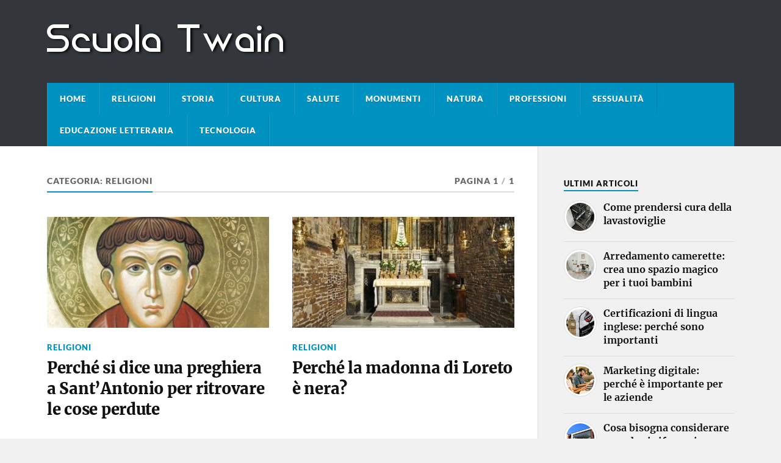

--- FILE ---
content_type: text/html; charset=UTF-8
request_url: http://www.scuolatwain.it/religioni/
body_size: 9401
content:
<!DOCTYPE html><html class="no-js" lang="it-IT"><head profile="http://gmpg.org/xfn/11"><meta http-equiv="Content-Type" content="text/html; charset=UTF-8" /><meta name="viewport" content="width=device-width, initial-scale=1.0" ><meta name='robots' content='index, follow, max-image-preview:large, max-snippet:-1, max-video-preview:-1' /> <script defer src="[data-uri]"></script> <!-- This site is optimized with the Yoast SEO plugin v21.4 - https://yoast.com/wordpress/plugins/seo/ --><title>Religioni | ScuolaTwain.it</title><link rel="canonical" href="http://www.scuolatwain.it/religioni/" /><meta property="og:locale" content="it_IT" /><meta property="og:type" content="article" /><meta property="og:title" content="Religioni | ScuolaTwain.it" /><meta property="og:url" content="http://www.scuolatwain.it/religioni/" /><meta property="og:site_name" content="ScuolaTwain.it" /><meta name="twitter:card" content="summary_large_image" /> <script type="application/ld+json" class="yoast-schema-graph">{"@context":"https://schema.org","@graph":[{"@type":"CollectionPage","@id":"http://www.scuolatwain.it/religioni/","url":"http://www.scuolatwain.it/religioni/","name":"Religioni | ScuolaTwain.it","isPartOf":{"@id":"http://www.scuolatwain.it/#website"},"primaryImageOfPage":{"@id":"http://www.scuolatwain.it/religioni/#primaryimage"},"image":{"@id":"http://www.scuolatwain.it/religioni/#primaryimage"},"thumbnailUrl":"http://www.scuolatwain.it/wp-content/uploads/2021/02/sant-antonio-da-padova-sequeri.jpg","breadcrumb":{"@id":"http://www.scuolatwain.it/religioni/#breadcrumb"},"inLanguage":"it-IT"},{"@type":"ImageObject","inLanguage":"it-IT","@id":"http://www.scuolatwain.it/religioni/#primaryimage","url":"http://www.scuolatwain.it/wp-content/uploads/2021/02/sant-antonio-da-padova-sequeri.jpg","contentUrl":"http://www.scuolatwain.it/wp-content/uploads/2021/02/sant-antonio-da-padova-sequeri.jpg","width":800,"height":504,"caption":"sequeri santantonio per ritrovare le cose"},{"@type":"BreadcrumbList","@id":"http://www.scuolatwain.it/religioni/#breadcrumb","itemListElement":[{"@type":"ListItem","position":1,"name":"Home","item":"http://www.scuolatwain.it/"},{"@type":"ListItem","position":2,"name":"Religioni"}]},{"@type":"WebSite","@id":"http://www.scuolatwain.it/#website","url":"http://www.scuolatwain.it/","name":"ScuolaTwain.it","description":"Il sito che risponde ai tuoi &quot;perchè&quot; e ti spiega quello che non sai","potentialAction":[{"@type":"SearchAction","target":{"@type":"EntryPoint","urlTemplate":"http://www.scuolatwain.it/?s={search_term_string}"},"query-input":"required name=search_term_string"}],"inLanguage":"it-IT"}]}</script> <!-- / Yoast SEO plugin. --><link rel="alternate" type="application/rss+xml" title="ScuolaTwain.it &raquo; Feed" href="http://www.scuolatwain.it/feed/" /><link rel="alternate" type="application/rss+xml" title="ScuolaTwain.it &raquo; Feed dei commenti" href="http://www.scuolatwain.it/comments/feed/" /><link rel="alternate" type="application/rss+xml" title="ScuolaTwain.it &raquo; Religioni Feed della categoria" href="http://www.scuolatwain.it/religioni/feed/" /> <script defer src="[data-uri]"></script> <style type="text/css">img.wp-smiley,
img.emoji {
	display: inline !important;
	border: none !important;
	box-shadow: none !important;
	height: 1em !important;
	width: 1em !important;
	margin: 0 0.07em !important;
	vertical-align: -0.1em !important;
	background: none !important;
	padding: 0 !important;
}</style><link rel='stylesheet' id='wp-block-library-css' href='http://www.scuolatwain.it/wp-includes/css/dist/block-library/style.min.css?ver=6.3.7' type='text/css' media='all' /><style id='classic-theme-styles-inline-css' type='text/css'>/*! This file is auto-generated */
.wp-block-button__link{color:#fff;background-color:#32373c;border-radius:9999px;box-shadow:none;text-decoration:none;padding:calc(.667em + 2px) calc(1.333em + 2px);font-size:1.125em}.wp-block-file__button{background:#32373c;color:#fff;text-decoration:none}</style><style id='global-styles-inline-css' type='text/css'>body{--wp--preset--color--black: #111;--wp--preset--color--cyan-bluish-gray: #abb8c3;--wp--preset--color--white: #fff;--wp--preset--color--pale-pink: #f78da7;--wp--preset--color--vivid-red: #cf2e2e;--wp--preset--color--luminous-vivid-orange: #ff6900;--wp--preset--color--luminous-vivid-amber: #fcb900;--wp--preset--color--light-green-cyan: #7bdcb5;--wp--preset--color--vivid-green-cyan: #00d084;--wp--preset--color--pale-cyan-blue: #8ed1fc;--wp--preset--color--vivid-cyan-blue: #0693e3;--wp--preset--color--vivid-purple: #9b51e0;--wp--preset--color--accent: #0093C2;--wp--preset--color--dark-gray: #333;--wp--preset--color--medium-gray: #555;--wp--preset--color--light-gray: #777;--wp--preset--gradient--vivid-cyan-blue-to-vivid-purple: linear-gradient(135deg,rgba(6,147,227,1) 0%,rgb(155,81,224) 100%);--wp--preset--gradient--light-green-cyan-to-vivid-green-cyan: linear-gradient(135deg,rgb(122,220,180) 0%,rgb(0,208,130) 100%);--wp--preset--gradient--luminous-vivid-amber-to-luminous-vivid-orange: linear-gradient(135deg,rgba(252,185,0,1) 0%,rgba(255,105,0,1) 100%);--wp--preset--gradient--luminous-vivid-orange-to-vivid-red: linear-gradient(135deg,rgba(255,105,0,1) 0%,rgb(207,46,46) 100%);--wp--preset--gradient--very-light-gray-to-cyan-bluish-gray: linear-gradient(135deg,rgb(238,238,238) 0%,rgb(169,184,195) 100%);--wp--preset--gradient--cool-to-warm-spectrum: linear-gradient(135deg,rgb(74,234,220) 0%,rgb(151,120,209) 20%,rgb(207,42,186) 40%,rgb(238,44,130) 60%,rgb(251,105,98) 80%,rgb(254,248,76) 100%);--wp--preset--gradient--blush-light-purple: linear-gradient(135deg,rgb(255,206,236) 0%,rgb(152,150,240) 100%);--wp--preset--gradient--blush-bordeaux: linear-gradient(135deg,rgb(254,205,165) 0%,rgb(254,45,45) 50%,rgb(107,0,62) 100%);--wp--preset--gradient--luminous-dusk: linear-gradient(135deg,rgb(255,203,112) 0%,rgb(199,81,192) 50%,rgb(65,88,208) 100%);--wp--preset--gradient--pale-ocean: linear-gradient(135deg,rgb(255,245,203) 0%,rgb(182,227,212) 50%,rgb(51,167,181) 100%);--wp--preset--gradient--electric-grass: linear-gradient(135deg,rgb(202,248,128) 0%,rgb(113,206,126) 100%);--wp--preset--gradient--midnight: linear-gradient(135deg,rgb(2,3,129) 0%,rgb(40,116,252) 100%);--wp--preset--font-size--small: 15px;--wp--preset--font-size--medium: 20px;--wp--preset--font-size--large: 24px;--wp--preset--font-size--x-large: 42px;--wp--preset--font-size--normal: 17px;--wp--preset--font-size--larger: 28px;--wp--preset--spacing--20: 0.44rem;--wp--preset--spacing--30: 0.67rem;--wp--preset--spacing--40: 1rem;--wp--preset--spacing--50: 1.5rem;--wp--preset--spacing--60: 2.25rem;--wp--preset--spacing--70: 3.38rem;--wp--preset--spacing--80: 5.06rem;--wp--preset--shadow--natural: 6px 6px 9px rgba(0, 0, 0, 0.2);--wp--preset--shadow--deep: 12px 12px 50px rgba(0, 0, 0, 0.4);--wp--preset--shadow--sharp: 6px 6px 0px rgba(0, 0, 0, 0.2);--wp--preset--shadow--outlined: 6px 6px 0px -3px rgba(255, 255, 255, 1), 6px 6px rgba(0, 0, 0, 1);--wp--preset--shadow--crisp: 6px 6px 0px rgba(0, 0, 0, 1);}:where(.is-layout-flex){gap: 0.5em;}:where(.is-layout-grid){gap: 0.5em;}body .is-layout-flow > .alignleft{float: left;margin-inline-start: 0;margin-inline-end: 2em;}body .is-layout-flow > .alignright{float: right;margin-inline-start: 2em;margin-inline-end: 0;}body .is-layout-flow > .aligncenter{margin-left: auto !important;margin-right: auto !important;}body .is-layout-constrained > .alignleft{float: left;margin-inline-start: 0;margin-inline-end: 2em;}body .is-layout-constrained > .alignright{float: right;margin-inline-start: 2em;margin-inline-end: 0;}body .is-layout-constrained > .aligncenter{margin-left: auto !important;margin-right: auto !important;}body .is-layout-constrained > :where(:not(.alignleft):not(.alignright):not(.alignfull)){max-width: var(--wp--style--global--content-size);margin-left: auto !important;margin-right: auto !important;}body .is-layout-constrained > .alignwide{max-width: var(--wp--style--global--wide-size);}body .is-layout-flex{display: flex;}body .is-layout-flex{flex-wrap: wrap;align-items: center;}body .is-layout-flex > *{margin: 0;}body .is-layout-grid{display: grid;}body .is-layout-grid > *{margin: 0;}:where(.wp-block-columns.is-layout-flex){gap: 2em;}:where(.wp-block-columns.is-layout-grid){gap: 2em;}:where(.wp-block-post-template.is-layout-flex){gap: 1.25em;}:where(.wp-block-post-template.is-layout-grid){gap: 1.25em;}.has-black-color{color: var(--wp--preset--color--black) !important;}.has-cyan-bluish-gray-color{color: var(--wp--preset--color--cyan-bluish-gray) !important;}.has-white-color{color: var(--wp--preset--color--white) !important;}.has-pale-pink-color{color: var(--wp--preset--color--pale-pink) !important;}.has-vivid-red-color{color: var(--wp--preset--color--vivid-red) !important;}.has-luminous-vivid-orange-color{color: var(--wp--preset--color--luminous-vivid-orange) !important;}.has-luminous-vivid-amber-color{color: var(--wp--preset--color--luminous-vivid-amber) !important;}.has-light-green-cyan-color{color: var(--wp--preset--color--light-green-cyan) !important;}.has-vivid-green-cyan-color{color: var(--wp--preset--color--vivid-green-cyan) !important;}.has-pale-cyan-blue-color{color: var(--wp--preset--color--pale-cyan-blue) !important;}.has-vivid-cyan-blue-color{color: var(--wp--preset--color--vivid-cyan-blue) !important;}.has-vivid-purple-color{color: var(--wp--preset--color--vivid-purple) !important;}.has-black-background-color{background-color: var(--wp--preset--color--black) !important;}.has-cyan-bluish-gray-background-color{background-color: var(--wp--preset--color--cyan-bluish-gray) !important;}.has-white-background-color{background-color: var(--wp--preset--color--white) !important;}.has-pale-pink-background-color{background-color: var(--wp--preset--color--pale-pink) !important;}.has-vivid-red-background-color{background-color: var(--wp--preset--color--vivid-red) !important;}.has-luminous-vivid-orange-background-color{background-color: var(--wp--preset--color--luminous-vivid-orange) !important;}.has-luminous-vivid-amber-background-color{background-color: var(--wp--preset--color--luminous-vivid-amber) !important;}.has-light-green-cyan-background-color{background-color: var(--wp--preset--color--light-green-cyan) !important;}.has-vivid-green-cyan-background-color{background-color: var(--wp--preset--color--vivid-green-cyan) !important;}.has-pale-cyan-blue-background-color{background-color: var(--wp--preset--color--pale-cyan-blue) !important;}.has-vivid-cyan-blue-background-color{background-color: var(--wp--preset--color--vivid-cyan-blue) !important;}.has-vivid-purple-background-color{background-color: var(--wp--preset--color--vivid-purple) !important;}.has-black-border-color{border-color: var(--wp--preset--color--black) !important;}.has-cyan-bluish-gray-border-color{border-color: var(--wp--preset--color--cyan-bluish-gray) !important;}.has-white-border-color{border-color: var(--wp--preset--color--white) !important;}.has-pale-pink-border-color{border-color: var(--wp--preset--color--pale-pink) !important;}.has-vivid-red-border-color{border-color: var(--wp--preset--color--vivid-red) !important;}.has-luminous-vivid-orange-border-color{border-color: var(--wp--preset--color--luminous-vivid-orange) !important;}.has-luminous-vivid-amber-border-color{border-color: var(--wp--preset--color--luminous-vivid-amber) !important;}.has-light-green-cyan-border-color{border-color: var(--wp--preset--color--light-green-cyan) !important;}.has-vivid-green-cyan-border-color{border-color: var(--wp--preset--color--vivid-green-cyan) !important;}.has-pale-cyan-blue-border-color{border-color: var(--wp--preset--color--pale-cyan-blue) !important;}.has-vivid-cyan-blue-border-color{border-color: var(--wp--preset--color--vivid-cyan-blue) !important;}.has-vivid-purple-border-color{border-color: var(--wp--preset--color--vivid-purple) !important;}.has-vivid-cyan-blue-to-vivid-purple-gradient-background{background: var(--wp--preset--gradient--vivid-cyan-blue-to-vivid-purple) !important;}.has-light-green-cyan-to-vivid-green-cyan-gradient-background{background: var(--wp--preset--gradient--light-green-cyan-to-vivid-green-cyan) !important;}.has-luminous-vivid-amber-to-luminous-vivid-orange-gradient-background{background: var(--wp--preset--gradient--luminous-vivid-amber-to-luminous-vivid-orange) !important;}.has-luminous-vivid-orange-to-vivid-red-gradient-background{background: var(--wp--preset--gradient--luminous-vivid-orange-to-vivid-red) !important;}.has-very-light-gray-to-cyan-bluish-gray-gradient-background{background: var(--wp--preset--gradient--very-light-gray-to-cyan-bluish-gray) !important;}.has-cool-to-warm-spectrum-gradient-background{background: var(--wp--preset--gradient--cool-to-warm-spectrum) !important;}.has-blush-light-purple-gradient-background{background: var(--wp--preset--gradient--blush-light-purple) !important;}.has-blush-bordeaux-gradient-background{background: var(--wp--preset--gradient--blush-bordeaux) !important;}.has-luminous-dusk-gradient-background{background: var(--wp--preset--gradient--luminous-dusk) !important;}.has-pale-ocean-gradient-background{background: var(--wp--preset--gradient--pale-ocean) !important;}.has-electric-grass-gradient-background{background: var(--wp--preset--gradient--electric-grass) !important;}.has-midnight-gradient-background{background: var(--wp--preset--gradient--midnight) !important;}.has-small-font-size{font-size: var(--wp--preset--font-size--small) !important;}.has-medium-font-size{font-size: var(--wp--preset--font-size--medium) !important;}.has-large-font-size{font-size: var(--wp--preset--font-size--large) !important;}.has-x-large-font-size{font-size: var(--wp--preset--font-size--x-large) !important;}
.wp-block-navigation a:where(:not(.wp-element-button)){color: inherit;}
:where(.wp-block-post-template.is-layout-flex){gap: 1.25em;}:where(.wp-block-post-template.is-layout-grid){gap: 1.25em;}
:where(.wp-block-columns.is-layout-flex){gap: 2em;}:where(.wp-block-columns.is-layout-grid){gap: 2em;}
.wp-block-pullquote{font-size: 1.5em;line-height: 1.6;}</style><link rel='stylesheet' id='recent-posts-widget-with-thumbnails-public-style-css' href='http://www.scuolatwain.it/wp-content/cache/autoptimize/css/autoptimize_single_17cb45a014a028d6413c83fd7f51b302.css?ver=7.1.1' type='text/css' media='all' /><link rel='stylesheet' id='rowling_google_fonts-css' href='http://www.scuolatwain.it/wp-content/cache/autoptimize/css/autoptimize_single_040d8ae1731be4a8f5a1f68ae90f88b1.css?ver=6.3.7' type='text/css' media='all' /><link rel='stylesheet' id='rowling_fontawesome-css' href='http://www.scuolatwain.it/wp-content/themes/rowling/assets/css/font-awesome.min.css?ver=5.13.0' type='text/css' media='all' /><link rel='stylesheet' id='rowling_style-css' href='http://www.scuolatwain.it/wp-content/cache/autoptimize/css/autoptimize_single_eefce4baac125e1a1a425da31607cab1.css?ver=2.1.1' type='text/css' media='all' /> <script defer type='text/javascript' src='http://www.scuolatwain.it/wp-includes/js/jquery/jquery.min.js?ver=3.7.0' id='jquery-core-js'></script> <script defer type='text/javascript' src='http://www.scuolatwain.it/wp-includes/js/jquery/jquery-migrate.min.js?ver=3.4.1' id='jquery-migrate-js'></script> <script defer type='text/javascript' src='http://www.scuolatwain.it/wp-content/cache/autoptimize/js/autoptimize_single_792a84d37e51528fe83a095d6684f868.js?ver=1' id='rowling_flexslider-js'></script> <script defer type='text/javascript' src='http://www.scuolatwain.it/wp-content/cache/autoptimize/js/autoptimize_single_f6d1b4197c08c7c698e11ef9fc0da5f6.js?ver=1' id='rowling_doubletap-js'></script> <link rel="https://api.w.org/" href="http://www.scuolatwain.it/wp-json/" /><link rel="alternate" type="application/json" href="http://www.scuolatwain.it/wp-json/wp/v2/categories/4" /><link rel="EditURI" type="application/rsd+xml" title="RSD" href="http://www.scuolatwain.it/xmlrpc.php?rsd" /><meta name="generator" content="WordPress 6.3.7" /><style>/* CSS added by WP Meta and Date Remover*/.wp-block-post-author__name{display:none !important;}
.wp-block-post-date{display:none !important;}
 .entry-meta {display:none !important;}
	.home .entry-meta { display: none; }
	.entry-footer {display:none !important;}
	.home .entry-footer { display: none; }</style></head><body class="archive category category-religioni category-4"> <a class="skip-link button" href="#site-content">Vai al contenuto</a><div class="search-container"><div class="section-inner"><form method="get" class="search-form" id="search-form-697574817a87e" action="http://www.scuolatwain.it/"> <input type="search" class="search-field" placeholder="Modulo di ricerca" name="s" id="search-form-697574817a87f" /> <button type="submit" class="search-button"><div class="fa fw fa-search"></div><span class="screen-reader-text">Ricerca</span></button></form></div><!-- .section-inner --></div><!-- .search-container --><header class="header-wrapper"><div class="header"><div class="section-inner"><div class="blog-title"> <a class="logo" href="http://www.scuolatwain.it/" rel="home"> <img src="http://www.scuolatwain.it/wp-content/uploads/2016/06/logo.png"> <span class="screen-reader-text">ScuolaTwain.it</span> </a></div><div class="nav-toggle"><div class="bars"><div class="bar"></div><div class="bar"></div><div class="bar"></div></div></div><!-- .nav-toggle --></div><!-- .section-inner --></div><!-- .header --><div class="navigation"><div class="section-inner group"><ul class="primary-menu reset-list-style dropdown-menu"><li id="menu-item-105" class="menu-item menu-item-type-custom menu-item-object-custom menu-item-105"><a href="/">Home</a></li><li id="menu-item-46" class="menu-item menu-item-type-taxonomy menu-item-object-category current-menu-item menu-item-46"><a href="http://www.scuolatwain.it/religioni/" aria-current="page">Religioni</a></li><li id="menu-item-47" class="menu-item menu-item-type-taxonomy menu-item-object-category menu-item-47"><a href="http://www.scuolatwain.it/storia/">Storia</a></li><li id="menu-item-48" class="menu-item menu-item-type-taxonomy menu-item-object-category menu-item-48"><a href="http://www.scuolatwain.it/cultura/">Cultura</a></li><li id="menu-item-75" class="menu-item menu-item-type-taxonomy menu-item-object-category menu-item-75"><a href="http://www.scuolatwain.it/salute/">Salute</a></li><li id="menu-item-76" class="menu-item menu-item-type-taxonomy menu-item-object-category menu-item-76"><a href="http://www.scuolatwain.it/monumenti/">Monumenti</a></li><li id="menu-item-77" class="menu-item menu-item-type-taxonomy menu-item-object-category menu-item-77"><a href="http://www.scuolatwain.it/natura/">Natura</a></li><li id="menu-item-102" class="menu-item menu-item-type-taxonomy menu-item-object-category menu-item-102"><a href="http://www.scuolatwain.it/professioni/">Professioni</a></li><li id="menu-item-103" class="menu-item menu-item-type-taxonomy menu-item-object-category menu-item-103"><a href="http://www.scuolatwain.it/sessualita/">Sessualità</a></li><li id="menu-item-104" class="menu-item menu-item-type-taxonomy menu-item-object-category menu-item-104"><a href="http://www.scuolatwain.it/educazione-letteraria/">Educazione letteraria</a></li><li id="menu-item-154" class="menu-item menu-item-type-taxonomy menu-item-object-category menu-item-154"><a href="http://www.scuolatwain.it/tecnologia/">Tecnologia</a></li></ul></div><!-- .section-inner --></div><!-- .navigation --><ul class="mobile-menu reset-list-style"><li class="menu-item menu-item-type-custom menu-item-object-custom menu-item-105"><a href="/">Home</a></li><li class="menu-item menu-item-type-taxonomy menu-item-object-category current-menu-item menu-item-46"><a href="http://www.scuolatwain.it/religioni/" aria-current="page">Religioni</a></li><li class="menu-item menu-item-type-taxonomy menu-item-object-category menu-item-47"><a href="http://www.scuolatwain.it/storia/">Storia</a></li><li class="menu-item menu-item-type-taxonomy menu-item-object-category menu-item-48"><a href="http://www.scuolatwain.it/cultura/">Cultura</a></li><li class="menu-item menu-item-type-taxonomy menu-item-object-category menu-item-75"><a href="http://www.scuolatwain.it/salute/">Salute</a></li><li class="menu-item menu-item-type-taxonomy menu-item-object-category menu-item-76"><a href="http://www.scuolatwain.it/monumenti/">Monumenti</a></li><li class="menu-item menu-item-type-taxonomy menu-item-object-category menu-item-77"><a href="http://www.scuolatwain.it/natura/">Natura</a></li><li class="menu-item menu-item-type-taxonomy menu-item-object-category menu-item-102"><a href="http://www.scuolatwain.it/professioni/">Professioni</a></li><li class="menu-item menu-item-type-taxonomy menu-item-object-category menu-item-103"><a href="http://www.scuolatwain.it/sessualita/">Sessualità</a></li><li class="menu-item menu-item-type-taxonomy menu-item-object-category menu-item-104"><a href="http://www.scuolatwain.it/educazione-letteraria/">Educazione letteraria</a></li><li class="menu-item menu-item-type-taxonomy menu-item-object-category menu-item-154"><a href="http://www.scuolatwain.it/tecnologia/">Tecnologia</a></li></ul><!-- .mobile-menu --></header><!-- .header-wrapper --><main id="site-content"><div class="wrapper section-inner group"><div class="content"><div class="archive-header"><div class="group archive-header-inner"><h1 class="archive-title">Categoria: <span>Religioni</span></h1><p class="archive-subtitle">Pagina 1<span class="sep">/</span>1</p></div><!-- .group --></div><!-- .archive-header --><div class="posts" id="posts"><article id="post-945" class="post post-945 type-post status-publish format-standard has-post-thumbnail hentry category-religioni"><figure class="post-image"> <a href="http://www.scuolatwain.it/perche-si-dice-una-preghiera-a-santantonio-per-ritrovare-le-cose-perdute/"><img width="400" height="200" src="http://www.scuolatwain.it/wp-content/uploads/2021/02/sant-antonio-da-padova-sequeri-400x200.jpg" class="attachment-post-image-thumb size-post-image-thumb wp-post-image" alt="sequeri santantonio per ritrovare le cose" decoding="async" fetchpriority="high" /></a></figure><!-- .post-image --><header class="post-header"><p class="post-categories"><a href="http://www.scuolatwain.it/religioni/" rel="category tag">Religioni</a></p><h2 class="post-title"><a href="http://www.scuolatwain.it/perche-si-dice-una-preghiera-a-santantonio-per-ritrovare-le-cose-perdute/">Perché si dice una preghiera a Sant&#8217;Antonio per ritrovare le cose perdute</a></h2><p class="post-meta"> <a href="http://www.scuolatwain.it/perche-si-dice-una-preghiera-a-santantonio-per-ritrovare-le-cose-perdute/"></a></p></header><!-- .post-header --></article><!-- .post --><article id="post-98" class="post post-98 type-post status-publish format-standard has-post-thumbnail hentry category-religioni"><figure class="post-image"> <a href="http://www.scuolatwain.it/perche-la-madonna-di-loreto-e-nera/"><img width="400" height="200" src="http://www.scuolatwain.it/wp-content/uploads/2016/06/madonna-di-loreto_800x551-400x200.jpg" class="attachment-post-image-thumb size-post-image-thumb wp-post-image" alt="madonna di loreto" decoding="async" /></a></figure><!-- .post-image --><header class="post-header"><p class="post-categories"><a href="http://www.scuolatwain.it/religioni/" rel="category tag">Religioni</a></p><h2 class="post-title"><a href="http://www.scuolatwain.it/perche-la-madonna-di-loreto-e-nera/">Perché la madonna di Loreto è nera?</a></h2><p class="post-meta"> <a href="http://www.scuolatwain.it/perche-la-madonna-di-loreto-e-nera/"></a></p></header><!-- .post-header --></article><!-- .post --><article id="post-40" class="post post-40 type-post status-publish format-standard has-post-thumbnail hentry category-religioni"><figure class="post-image"> <a href="http://www.scuolatwain.it/perche-i-musulmani-non-mangiano-il-maiale/"><img width="400" height="200" src="http://www.scuolatwain.it/wp-content/uploads/2016/06/musulmani-carne-maiale_800x447-400x200.jpg" class="attachment-post-image-thumb size-post-image-thumb wp-post-image" alt="musulmani carne maiale" decoding="async" /></a></figure><!-- .post-image --><header class="post-header"><p class="post-categories"><a href="http://www.scuolatwain.it/religioni/" rel="category tag">Religioni</a></p><h2 class="post-title"><a href="http://www.scuolatwain.it/perche-i-musulmani-non-mangiano-il-maiale/">Perché i musulmani non mangiano il maiale?</a></h2><p class="post-meta"> <a href="http://www.scuolatwain.it/perche-i-musulmani-non-mangiano-il-maiale/"></a></p></header><!-- .post-header --></article><!-- .post --></div><!-- .posts --></div><!-- .content --><div class="sidebar"><div id="rowling_recent_posts-2" class="widget Rowling_Recent_Posts"><div class="widget-content"><h3 class="widget-title">Ultimi articoli</h3><ul class="rowling-widget-list reset-list-style"><li> <a href="http://www.scuolatwain.it/come-prendersi-cura-della-lavastoviglie/" class="group"><div class="post-icon"> <img width="150" height="150" src="http://www.scuolatwain.it/wp-content/uploads/2025/02/pexels-castorlystock-3829549_800x533-150x150.jpg" class="attachment-thumbnail size-thumbnail wp-post-image" alt="lavastoviglie-cura" decoding="async" loading="lazy" srcset="http://www.scuolatwain.it/wp-content/uploads/2025/02/pexels-castorlystock-3829549_800x533-150x150.jpg 150w, http://www.scuolatwain.it/wp-content/uploads/2025/02/pexels-castorlystock-3829549_800x533-88x88.jpg 88w" sizes="(max-width: 150px) 100vw, 150px" /></div><div class="inner"><p class="title">Come prendersi cura della lavastoviglie</p><p class="meta"></p></div> </a></li><li> <a href="http://www.scuolatwain.it/arredamento-camerette-spazio-bambini/" class="group"><div class="post-icon"> <img width="150" height="150" src="http://www.scuolatwain.it/wp-content/uploads/2025/01/pexels-pavel-danilyuk-7220925_800x534-150x150.jpg" class="attachment-thumbnail size-thumbnail wp-post-image" alt="cameretta-bambini" decoding="async" loading="lazy" srcset="http://www.scuolatwain.it/wp-content/uploads/2025/01/pexels-pavel-danilyuk-7220925_800x534-150x150.jpg 150w, http://www.scuolatwain.it/wp-content/uploads/2025/01/pexels-pavel-danilyuk-7220925_800x534-88x88.jpg 88w" sizes="(max-width: 150px) 100vw, 150px" /></div><div class="inner"><p class="title">Arredamento camerette: crea uno spazio magico per i tuoi bambini</p><p class="meta"></p></div> </a></li><li> <a href="http://www.scuolatwain.it/certificazioni-di-lingua-inglese-perche-sono-importanti/" class="group"><div class="post-icon"> <img width="150" height="150" src="http://www.scuolatwain.it/wp-content/uploads/2025/01/pexels-marianna-15577-89432_800x533-150x150.jpg" class="attachment-thumbnail size-thumbnail wp-post-image" alt="lingua-inglese-certificazioni" decoding="async" loading="lazy" srcset="http://www.scuolatwain.it/wp-content/uploads/2025/01/pexels-marianna-15577-89432_800x533-150x150.jpg 150w, http://www.scuolatwain.it/wp-content/uploads/2025/01/pexels-marianna-15577-89432_800x533-88x88.jpg 88w" sizes="(max-width: 150px) 100vw, 150px" /></div><div class="inner"><p class="title">Certificazioni di lingua inglese: perché sono importanti</p><p class="meta"></p></div> </a></li><li> <a href="http://www.scuolatwain.it/marketing-digitale-perche-e-importante/" class="group"><div class="post-icon"> <img width="150" height="150" src="http://www.scuolatwain.it/wp-content/uploads/2024/09/pexels-canvastudio-3194518_800x533-150x150.jpg" class="attachment-thumbnail size-thumbnail wp-post-image" alt="marketing-digitale" decoding="async" loading="lazy" srcset="http://www.scuolatwain.it/wp-content/uploads/2024/09/pexels-canvastudio-3194518_800x533-150x150.jpg 150w, http://www.scuolatwain.it/wp-content/uploads/2024/09/pexels-canvastudio-3194518_800x533-88x88.jpg 88w" sizes="(max-width: 150px) 100vw, 150px" /></div><div class="inner"><p class="title">Marketing digitale: perché è importante per le aziende</p><p class="meta"></p></div> </a></li><li> <a href="http://www.scuolatwain.it/cosa-considerare-quando-si-rifanno-gli-infissi/" class="group"><div class="post-icon"> <img width="150" height="150" src="http://www.scuolatwain.it/wp-content/uploads/2024/07/pexels-expect-best-79873-323776_726x600-150x150.jpg" class="attachment-thumbnail size-thumbnail wp-post-image" alt="infissi" decoding="async" loading="lazy" srcset="http://www.scuolatwain.it/wp-content/uploads/2024/07/pexels-expect-best-79873-323776_726x600-150x150.jpg 150w, http://www.scuolatwain.it/wp-content/uploads/2024/07/pexels-expect-best-79873-323776_726x600-88x88.jpg 88w" sizes="(max-width: 150px) 100vw, 150px" /></div><div class="inner"><p class="title">Cosa bisogna considerare quando si rifanno i serramenti e gli infissi</p><p class="meta"></p></div> </a></li><li> <a href="http://www.scuolatwain.it/la-legge-104-come-godere-dei-diritti/" class="group"><div class="post-icon"> <img width="150" height="150" src="http://www.scuolatwain.it/wp-content/uploads/2024/07/pexels-eren-li-7188578_800x513-150x150.jpg" class="attachment-thumbnail size-thumbnail wp-post-image" alt="legge-104-diritti" decoding="async" loading="lazy" srcset="http://www.scuolatwain.it/wp-content/uploads/2024/07/pexels-eren-li-7188578_800x513-150x150.jpg 150w, http://www.scuolatwain.it/wp-content/uploads/2024/07/pexels-eren-li-7188578_800x513-88x88.jpg 88w" sizes="(max-width: 150px) 100vw, 150px" /></div><div class="inner"><p class="title">La Legge 104: come godere dei diritti</p><p class="meta"></p></div> </a></li><li> <a href="http://www.scuolatwain.it/sposo-invernale-trucchi-e-segreti-per-labito-di-lui/" class="group"><div class="post-icon"> <img width="150" height="150" src="http://www.scuolatwain.it/wp-content/uploads/2024/05/pexels-drewrae-883362_800x533-150x150.jpg" class="attachment-thumbnail size-thumbnail wp-post-image" alt="sposo-inverno" decoding="async" loading="lazy" srcset="http://www.scuolatwain.it/wp-content/uploads/2024/05/pexels-drewrae-883362_800x533-150x150.jpg 150w, http://www.scuolatwain.it/wp-content/uploads/2024/05/pexels-drewrae-883362_800x533-88x88.jpg 88w" sizes="(max-width: 150px) 100vw, 150px" /></div><div class="inner"><p class="title">Sposo invernale: trucchi e segreti per l’abito di lui</p><p class="meta"></p></div> </a></li><li> <a href="http://www.scuolatwain.it/rendere-una-pubblicita-efficace/" class="group"><div class="post-icon"> <img width="150" height="150" src="http://www.scuolatwain.it/wp-content/uploads/2024/04/concept-2791440_1280_800x422-150x150.jpg" class="attachment-thumbnail size-thumbnail wp-post-image" alt="pubblicita-efficace" decoding="async" loading="lazy" srcset="http://www.scuolatwain.it/wp-content/uploads/2024/04/concept-2791440_1280_800x422-150x150.jpg 150w, http://www.scuolatwain.it/wp-content/uploads/2024/04/concept-2791440_1280_800x422-88x88.jpg 88w" sizes="(max-width: 150px) 100vw, 150px" /></div><div class="inner"><p class="title">Come rendere una pubblicità davvero efficace</p><p class="meta"></p></div> </a></li><li> <a href="http://www.scuolatwain.it/imballaggi-trasloco-tutti-i-consigli/" class="group"><div class="post-icon"> <img width="150" height="150" src="http://www.scuolatwain.it/wp-content/uploads/2024/05/package-2072221_1280_800x380-150x150.jpg" class="attachment-thumbnail size-thumbnail wp-post-image" alt="imballaggio-trasloco" decoding="async" loading="lazy" srcset="http://www.scuolatwain.it/wp-content/uploads/2024/05/package-2072221_1280_800x380-150x150.jpg 150w, http://www.scuolatwain.it/wp-content/uploads/2024/05/package-2072221_1280_800x380-88x88.jpg 88w" sizes="(max-width: 150px) 100vw, 150px" /></div><div class="inner"><p class="title">Imballaggi per un trasloco: tutti i consigli</p><p class="meta"></p></div> </a></li><li> <a href="http://www.scuolatwain.it/birra-effetti-proprieta-che-la-caratterizzano/" class="group"><div class="post-icon"> <img width="150" height="150" src="http://www.scuolatwain.it/wp-content/uploads/2024/03/two-types-of-beer-1978012_1280_800x539-150x150.jpg" class="attachment-thumbnail size-thumbnail wp-post-image" alt="birra-proprieta" decoding="async" loading="lazy" srcset="http://www.scuolatwain.it/wp-content/uploads/2024/03/two-types-of-beer-1978012_1280_800x539-150x150.jpg 150w, http://www.scuolatwain.it/wp-content/uploads/2024/03/two-types-of-beer-1978012_1280_800x539-88x88.jpg 88w" sizes="(max-width: 150px) 100vw, 150px" /></div><div class="inner"><p class="title">Birra: tutti i suoi effetti e le proprietà che la caratterizzano</p><p class="meta"></p></div> </a></li><li> <a href="http://www.scuolatwain.it/finanziamenti-impianti-fotovoltaici-tutte-le-novita-2024/" class="group"><div class="post-icon"> <img width="150" height="150" src="http://www.scuolatwain.it/wp-content/uploads/2024/03/scuolatwain.it_-150x150.jpg" class="attachment-thumbnail size-thumbnail wp-post-image" alt="" decoding="async" loading="lazy" srcset="http://www.scuolatwain.it/wp-content/uploads/2024/03/scuolatwain.it_-150x150.jpg 150w, http://www.scuolatwain.it/wp-content/uploads/2024/03/scuolatwain.it_-88x88.jpg 88w" sizes="(max-width: 150px) 100vw, 150px" /></div><div class="inner"><p class="title">Finanziamenti impianti fotovoltaici: tutte le novità 2024</p><p class="meta"></p></div> </a></li><li> <a href="http://www.scuolatwain.it/batteria-smartphone-come-prendersene-cura/" class="group"><div class="post-icon"> <img width="150" height="150" src="http://www.scuolatwain.it/wp-content/uploads/2024/03/telephone-586268_1280_800x533-150x150.jpg" class="attachment-thumbnail size-thumbnail wp-post-image" alt="batteria-smartphone" decoding="async" loading="lazy" srcset="http://www.scuolatwain.it/wp-content/uploads/2024/03/telephone-586268_1280_800x533-150x150.jpg 150w, http://www.scuolatwain.it/wp-content/uploads/2024/03/telephone-586268_1280_800x533-88x88.jpg 88w" sizes="(max-width: 150px) 100vw, 150px" /></div><div class="inner"><p class="title">Batteria smartphone: come prendersene cura</p><p class="meta"></p></div> </a></li><li> <a href="http://www.scuolatwain.it/cani-e-gatti-i-doveri-di-un-proprietario/" class="group"><div class="post-icon"> <img width="150" height="150" src="http://www.scuolatwain.it/wp-content/uploads/2023/11/pets-3715733_1280_800x533-150x150.jpg" class="attachment-thumbnail size-thumbnail wp-post-image" alt="cani-gatti-tutela" decoding="async" loading="lazy" srcset="http://www.scuolatwain.it/wp-content/uploads/2023/11/pets-3715733_1280_800x533-150x150.jpg 150w, http://www.scuolatwain.it/wp-content/uploads/2023/11/pets-3715733_1280_800x533-88x88.jpg 88w" sizes="(max-width: 150px) 100vw, 150px" /></div><div class="inner"><p class="title">Cani e gatti, quali sono i doveri di un proprietario? Dalle leggi alle attenzioni</p><p class="meta"></p></div> </a></li><li> <a href="http://www.scuolatwain.it/isole-campane-ecco-quelle-da-visitare/" class="group"><div class="post-icon"> <img width="150" height="150" src="http://www.scuolatwain.it/wp-content/uploads/2023/11/ischia-2580756_1280_800x533-150x150.jpg" class="attachment-thumbnail size-thumbnail wp-post-image" alt="isole-campania" decoding="async" loading="lazy" srcset="http://www.scuolatwain.it/wp-content/uploads/2023/11/ischia-2580756_1280_800x533-150x150.jpg 150w, http://www.scuolatwain.it/wp-content/uploads/2023/11/ischia-2580756_1280_800x533-88x88.jpg 88w" sizes="(max-width: 150px) 100vw, 150px" /></div><div class="inner"><p class="title">Isole campane: ecco quelle da visitare</p><p class="meta"></p></div> </a></li><li> <a href="http://www.scuolatwain.it/come-e-perche-diventare-un-mediatore-familiare-vantaggi-e-sbocchi-lavorativi/" class="group"><div class="post-icon"> <img width="150" height="150" src="http://www.scuolatwain.it/wp-content/uploads/2023/09/mediazione-familiare-corsi-150x150.jpeg" class="attachment-thumbnail size-thumbnail wp-post-image" alt="" decoding="async" loading="lazy" srcset="http://www.scuolatwain.it/wp-content/uploads/2023/09/mediazione-familiare-corsi-150x150.jpeg 150w, http://www.scuolatwain.it/wp-content/uploads/2023/09/mediazione-familiare-corsi-88x88.jpeg 88w" sizes="(max-width: 150px) 100vw, 150px" /></div><div class="inner"><p class="title">Come e perché diventare un mediatore familiare: vantaggi e sbocchi lavorativi</p><p class="meta"></p></div> </a></li></ul></div></div></div></div><!-- .wrapper.section-inner --></main><!-- #site-content --><footer class="credits"><div class="section-inner"> <a href="#" class="to-the-top"><div class="fa fw fa-angle-up"></div> <span class="screen-reader-text">All'inizio</span> </a><p class="copyright">&copy; 2026 <a href="http://www.scuolatwain.it/" rel="home">ScuolaTwain.it</a></p><p class="attribution">Tema di <a href="https://www.andersnoren.se">Anders Nor&eacute;n</a></p></div><!-- .section-inner --></footer><!-- .credits --> <script defer type='text/javascript' src='http://www.scuolatwain.it/wp-content/cache/autoptimize/js/autoptimize_single_dd5ae6bc707588fef1ed7e01dbdbe20f.js?ver=1.0' id='custom-script-js'></script> <script defer type='text/javascript' src='http://www.scuolatwain.it/wp-content/cache/autoptimize/js/autoptimize_single_43b3c5ec417c53681990352c1918fd4e.js?ver=2.1.1' id='rowling_global-js'></script> </body></html>